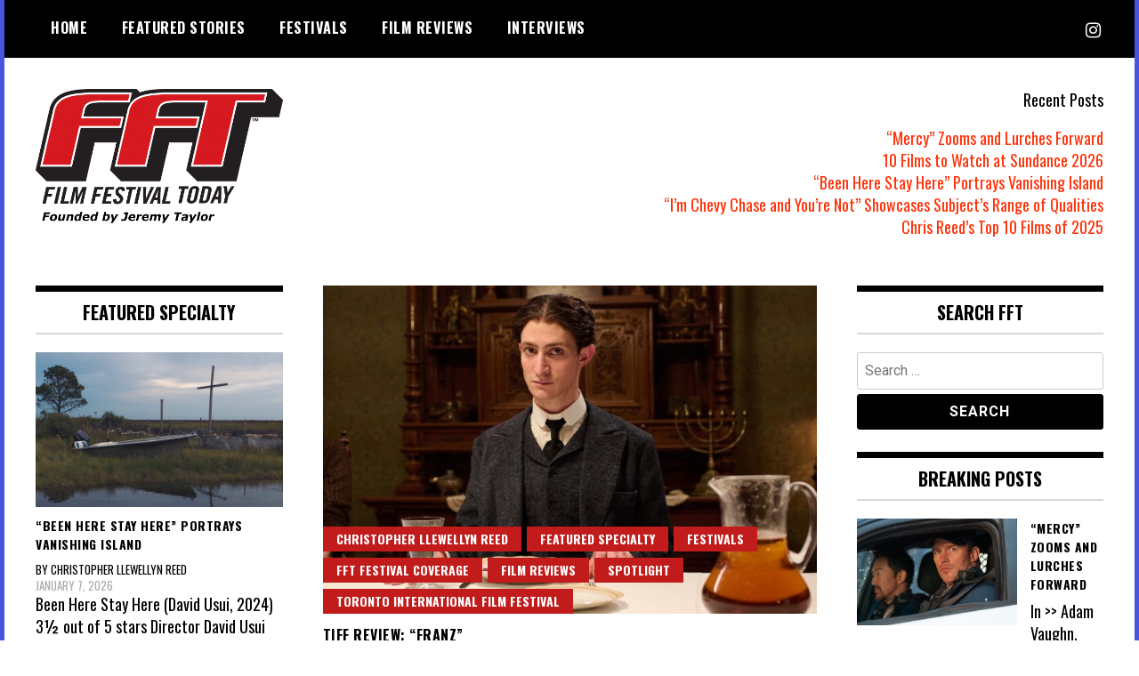

--- FILE ---
content_type: text/html; charset=utf-8
request_url: https://www.google.com/recaptcha/api2/aframe
body_size: 269
content:
<!DOCTYPE HTML><html><head><meta http-equiv="content-type" content="text/html; charset=UTF-8"></head><body><script nonce="AldGKvIcjDYI52XnJMz6NA">/** Anti-fraud and anti-abuse applications only. See google.com/recaptcha */ try{var clients={'sodar':'https://pagead2.googlesyndication.com/pagead/sodar?'};window.addEventListener("message",function(a){try{if(a.source===window.parent){var b=JSON.parse(a.data);var c=clients[b['id']];if(c){var d=document.createElement('img');d.src=c+b['params']+'&rc='+(localStorage.getItem("rc::a")?sessionStorage.getItem("rc::b"):"");window.document.body.appendChild(d);sessionStorage.setItem("rc::e",parseInt(sessionStorage.getItem("rc::e")||0)+1);localStorage.setItem("rc::h",'1769386655801');}}}catch(b){}});window.parent.postMessage("_grecaptcha_ready", "*");}catch(b){}</script></body></html>